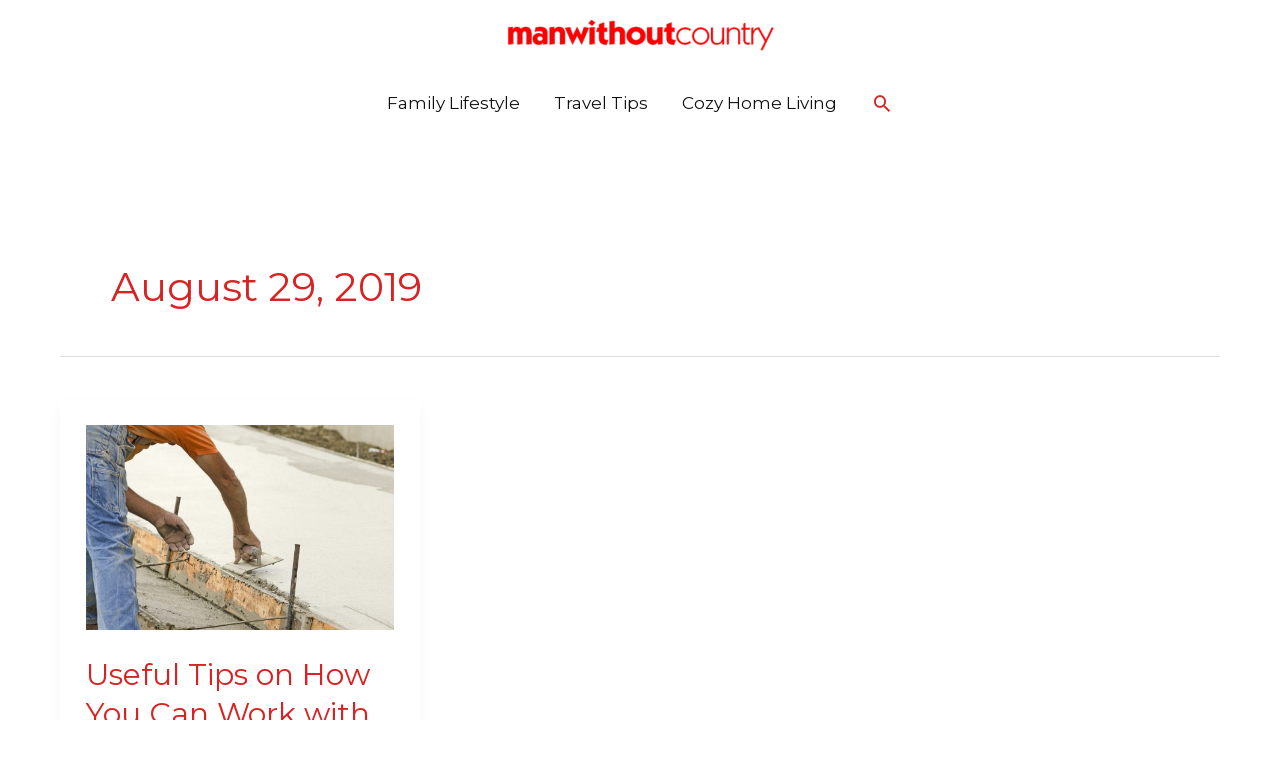

--- FILE ---
content_type: text/html; charset=utf-8
request_url: https://www.google.com/recaptcha/api2/aframe
body_size: 269
content:
<!DOCTYPE HTML><html><head><meta http-equiv="content-type" content="text/html; charset=UTF-8"></head><body><script nonce="QAJdbFWW6ZDOs5wFY4IC8w">/** Anti-fraud and anti-abuse applications only. See google.com/recaptcha */ try{var clients={'sodar':'https://pagead2.googlesyndication.com/pagead/sodar?'};window.addEventListener("message",function(a){try{if(a.source===window.parent){var b=JSON.parse(a.data);var c=clients[b['id']];if(c){var d=document.createElement('img');d.src=c+b['params']+'&rc='+(localStorage.getItem("rc::a")?sessionStorage.getItem("rc::b"):"");window.document.body.appendChild(d);sessionStorage.setItem("rc::e",parseInt(sessionStorage.getItem("rc::e")||0)+1);localStorage.setItem("rc::h",'1768612896805');}}}catch(b){}});window.parent.postMessage("_grecaptcha_ready", "*");}catch(b){}</script></body></html>